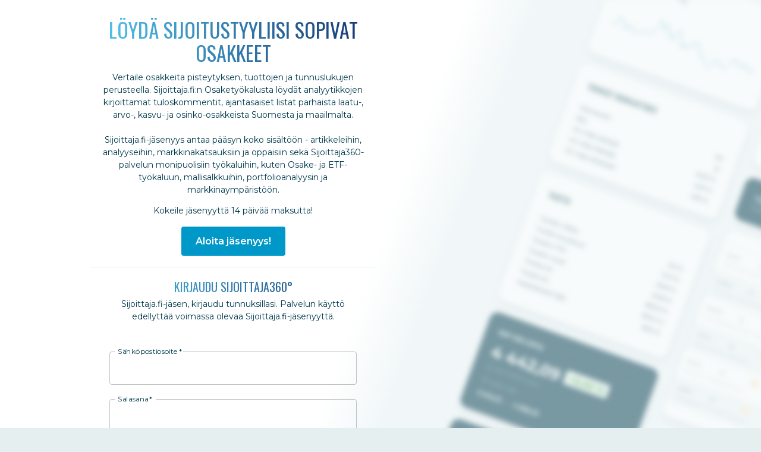

--- FILE ---
content_type: text/html; charset=utf-8
request_url: https://360.sijoittaja.fi/tyokalut/osakevalinta-suomi/
body_size: 806
content:
<!DOCTYPE html>
<html lang="en">
  <head><base href="/">
    <meta charset="utf-8" />
    <link rel="shortcut icon" href="/favicon.ico" />
    <!-- Google Tag Manager -->
    <script>
      (function(w, d, s, l, i) {
        w[l] = w[l] || [];
        w[l].push({ 'gtm.start': new Date().getTime(), event: 'gtm.js' });
        var f = d.getElementsByTagName(s)[0],
          j = d.createElement(s),
          dl = l != 'dataLayer' ? '&l=' + l : '';
        j.async = true;
        j.src = 'https://www.googletagmanager.com/gtm.js?id=' + i + dl;
        f.parentNode.insertBefore(j, f);
      })(window, document, 'script', 'dataLayer', 'GTM-5NQT2V3');
    </script>
    <!-- End Google Tag Manager -->
    <!-- intercom -->
    <script>
      window.intercomSettings = {
        api_base: "https://api-iam.intercom.io",
        app_id: "m6dn4evy",
      };
    </script>
    <script>
      (function() {
        var w = window;
        var ic = w.Intercom;
        if (typeof ic === "function") {
          ic('reattach_activator');
          ic('update', w.intercomSettings);
        } else {
          var d = document;
          var i = function() {
            i.c(arguments);
          };
          i.q = [];
          i.c = function(args) {
            i.q.push(args);
          };
          w.Intercom = i;
          var l = function() {
            var s = d.createElement('script');
            s.type = 'text/javascript';
            s.async = true;
            s.src = 'https://widget.intercom.io/widget/m6dn4evy';
            var x = d.getElementsByTagName('script')[0];
            x.parentNode.insertBefore(s, x);
          };
          if (document.readyState === 'complete') {
            l();
          } else if (w.attachEvent) {
            w.attachEvent('onload', l);
          } else {
            w.addEventListener('load', l, false);
          }
        }
      })();
    </script>
    <meta
      name="viewport"
      content="width=device-width, initial-scale=1, shrink-to-fit=no"
    />
    <meta name="theme-color" content="#1e708d" />
    <!--
      manifest.json provides metadata used when your web app is installed on a
      user's mobile device or desktop. See https://developers.google.com/web/fundamentals/web-app-manifest/
    -->
    <link rel="manifest" href="/manifest.json" />

    <link rel="preconnect" href="https://fonts.gstatic.com" />
    <link
      href="https://fonts.googleapis.com/css2?family=Montserrat:wght@300;400;500;600&family=Oswald&display=swap"
      rel="stylesheet"
    />
    <link
      href="https://fonts.googleapis.com/icon?family=Material+Icons"
      rel="stylesheet"
    />

    <title>Sijoittaja360 - Sijoittaja.fi</title>
  </head>
  <body>
    <noscript>You need to enable JavaScript to run this app.</noscript>
    <div id="root"></div>
  <script src="runtime.c99058b058ae4044601f.js" type="module"></script><script src="polyfills.34aadafafa7d3834bc11.esm.js" type="module"></script><script src="runtime.3cd08dd6cf57c7d32258.js" nomodule defer></script><script src="polyfills.a1ea40a0fdd4167b9b11.es5.js" nomodule defer></script><script src="main.369774b97f654d347250.esm.js" type="module"></script><script src="main.eb47a20af9e30d12036f.es5.js" nomodule defer></script></body>
</html>
